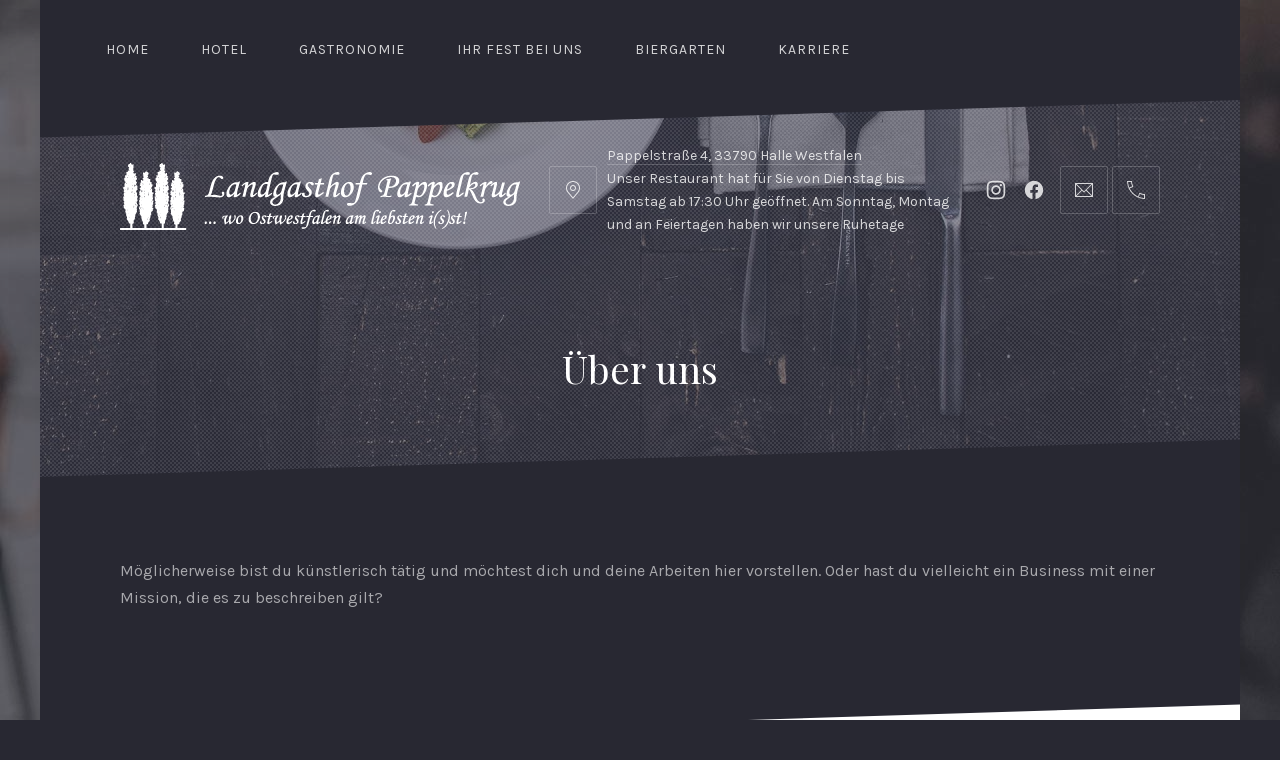

--- FILE ---
content_type: text/html; charset=UTF-8
request_url: https://landgasthof-pappelkrug.de/ueber-uns/
body_size: 14720
content:
<!DOCTYPE html>
<html id="top" lang="de">

<head>

    <meta charset="UTF-8">

    <meta name="viewport" content="width=device-width, initial-scale=1, minimum-scale=1">
    <meta http-equiv="x-ua-compatible" content="ie=edge">
    <meta name="theme-color" content="#282832">

    <link rel="pingback" href="https://landgasthof-pappelkrug.de/xmlrpc.php">

	<meta name='robots' content='index, follow, max-image-preview:large, max-snippet:-1, max-video-preview:-1' />

	<!-- This site is optimized with the Yoast SEO plugin v26.8 - https://yoast.com/product/yoast-seo-wordpress/ -->
	<title>Über uns - Landgasthof Pappelkrug</title>
	<link rel="canonical" href="https://landgasthof-pappelkrug.de/ueber-uns/" />
	<meta property="og:locale" content="de_DE" />
	<meta property="og:type" content="article" />
	<meta property="og:title" content="Über uns - Landgasthof Pappelkrug" />
	<meta property="og:description" content="Möglicherweise bist du künstlerisch tätig und möchtest dich und deine Arbeiten hier vorstellen. Oder hast du vielleicht ein Business mit einer Mission, die es zu beschreiben gilt?" />
	<meta property="og:url" content="https://landgasthof-pappelkrug.de/ueber-uns/" />
	<meta property="og:site_name" content="Landgasthof Pappelkrug" />
	<meta name="twitter:card" content="summary_large_image" />
	<script type="application/ld+json" class="yoast-schema-graph">{"@context":"https://schema.org","@graph":[{"@type":"WebPage","@id":"https://landgasthof-pappelkrug.de/ueber-uns/","url":"https://landgasthof-pappelkrug.de/ueber-uns/","name":"Über uns - Landgasthof Pappelkrug","isPartOf":{"@id":"https://landgasthof-pappelkrug.de/#website"},"datePublished":"2021-04-08T13:25:02+00:00","breadcrumb":{"@id":"https://landgasthof-pappelkrug.de/ueber-uns/#breadcrumb"},"inLanguage":"de","potentialAction":[{"@type":"ReadAction","target":["https://landgasthof-pappelkrug.de/ueber-uns/"]}]},{"@type":"BreadcrumbList","@id":"https://landgasthof-pappelkrug.de/ueber-uns/#breadcrumb","itemListElement":[{"@type":"ListItem","position":1,"name":"Startseite","item":"https://landgasthof-pappelkrug.de/"},{"@type":"ListItem","position":2,"name":"Über uns"}]},{"@type":"WebSite","@id":"https://landgasthof-pappelkrug.de/#website","url":"https://landgasthof-pappelkrug.de/","name":"Landgasthof Pappelkrug","description":"... wo Ostwestfalen am liebsten is(s)t!","publisher":{"@id":"https://landgasthof-pappelkrug.de/#organization"},"potentialAction":[{"@type":"SearchAction","target":{"@type":"EntryPoint","urlTemplate":"https://landgasthof-pappelkrug.de/?s={search_term_string}"},"query-input":{"@type":"PropertyValueSpecification","valueRequired":true,"valueName":"search_term_string"}}],"inLanguage":"de"},{"@type":"Organization","@id":"https://landgasthof-pappelkrug.de/#organization","name":"Landgasthof Pappelkrug","url":"https://landgasthof-pappelkrug.de/","logo":{"@type":"ImageObject","inLanguage":"de","@id":"https://landgasthof-pappelkrug.de/#/schema/logo/image/","url":"https://landgasthof-pappelkrug.de/wp-content/uploads/pappelkrug-logo-dark.png","contentUrl":"https://landgasthof-pappelkrug.de/wp-content/uploads/pappelkrug-logo-dark.png","width":400,"height":67,"caption":"Landgasthof Pappelkrug"},"image":{"@id":"https://landgasthof-pappelkrug.de/#/schema/logo/image/"}}]}</script>
	<!-- / Yoast SEO plugin. -->


<link rel='dns-prefetch' href='//fonts.googleapis.com' />
<link rel="alternate" type="application/rss+xml" title="Landgasthof Pappelkrug &raquo; Feed" href="https://landgasthof-pappelkrug.de/feed/" />
<link rel="alternate" type="application/rss+xml" title="Landgasthof Pappelkrug &raquo; Kommentar-Feed" href="https://landgasthof-pappelkrug.de/comments/feed/" />
<link rel="alternate" title="oEmbed (JSON)" type="application/json+oembed" href="https://landgasthof-pappelkrug.de/wp-json/oembed/1.0/embed?url=https%3A%2F%2Flandgasthof-pappelkrug.de%2Fueber-uns%2F" />
<link rel="alternate" title="oEmbed (XML)" type="text/xml+oembed" href="https://landgasthof-pappelkrug.de/wp-json/oembed/1.0/embed?url=https%3A%2F%2Flandgasthof-pappelkrug.de%2Fueber-uns%2F&#038;format=xml" />
<style id='wp-img-auto-sizes-contain-inline-css'>
img:is([sizes=auto i],[sizes^="auto," i]){contain-intrinsic-size:3000px 1500px}
/*# sourceURL=wp-img-auto-sizes-contain-inline-css */
</style>
<link rel='stylesheet' id='google-fonts-css' href='//fonts.googleapis.com/css?family=Playfair+Display%3A400%2C700%7CKarla%3A400%2C700&#038;display=swap&#038;ver=6.9' media='all' />
<style id='wp-emoji-styles-inline-css'>

	img.wp-smiley, img.emoji {
		display: inline !important;
		border: none !important;
		box-shadow: none !important;
		height: 1em !important;
		width: 1em !important;
		margin: 0 0.07em !important;
		vertical-align: -0.1em !important;
		background: none !important;
		padding: 0 !important;
	}
/*# sourceURL=wp-emoji-styles-inline-css */
</style>
<style id='wp-block-library-inline-css'>
:root{--wp-block-synced-color:#7a00df;--wp-block-synced-color--rgb:122,0,223;--wp-bound-block-color:var(--wp-block-synced-color);--wp-editor-canvas-background:#ddd;--wp-admin-theme-color:#007cba;--wp-admin-theme-color--rgb:0,124,186;--wp-admin-theme-color-darker-10:#006ba1;--wp-admin-theme-color-darker-10--rgb:0,107,160.5;--wp-admin-theme-color-darker-20:#005a87;--wp-admin-theme-color-darker-20--rgb:0,90,135;--wp-admin-border-width-focus:2px}@media (min-resolution:192dpi){:root{--wp-admin-border-width-focus:1.5px}}.wp-element-button{cursor:pointer}:root .has-very-light-gray-background-color{background-color:#eee}:root .has-very-dark-gray-background-color{background-color:#313131}:root .has-very-light-gray-color{color:#eee}:root .has-very-dark-gray-color{color:#313131}:root .has-vivid-green-cyan-to-vivid-cyan-blue-gradient-background{background:linear-gradient(135deg,#00d084,#0693e3)}:root .has-purple-crush-gradient-background{background:linear-gradient(135deg,#34e2e4,#4721fb 50%,#ab1dfe)}:root .has-hazy-dawn-gradient-background{background:linear-gradient(135deg,#faaca8,#dad0ec)}:root .has-subdued-olive-gradient-background{background:linear-gradient(135deg,#fafae1,#67a671)}:root .has-atomic-cream-gradient-background{background:linear-gradient(135deg,#fdd79a,#004a59)}:root .has-nightshade-gradient-background{background:linear-gradient(135deg,#330968,#31cdcf)}:root .has-midnight-gradient-background{background:linear-gradient(135deg,#020381,#2874fc)}:root{--wp--preset--font-size--normal:16px;--wp--preset--font-size--huge:42px}.has-regular-font-size{font-size:1em}.has-larger-font-size{font-size:2.625em}.has-normal-font-size{font-size:var(--wp--preset--font-size--normal)}.has-huge-font-size{font-size:var(--wp--preset--font-size--huge)}.has-text-align-center{text-align:center}.has-text-align-left{text-align:left}.has-text-align-right{text-align:right}.has-fit-text{white-space:nowrap!important}#end-resizable-editor-section{display:none}.aligncenter{clear:both}.items-justified-left{justify-content:flex-start}.items-justified-center{justify-content:center}.items-justified-right{justify-content:flex-end}.items-justified-space-between{justify-content:space-between}.screen-reader-text{border:0;clip-path:inset(50%);height:1px;margin:-1px;overflow:hidden;padding:0;position:absolute;width:1px;word-wrap:normal!important}.screen-reader-text:focus{background-color:#ddd;clip-path:none;color:#444;display:block;font-size:1em;height:auto;left:5px;line-height:normal;padding:15px 23px 14px;text-decoration:none;top:5px;width:auto;z-index:100000}html :where(.has-border-color){border-style:solid}html :where([style*=border-top-color]){border-top-style:solid}html :where([style*=border-right-color]){border-right-style:solid}html :where([style*=border-bottom-color]){border-bottom-style:solid}html :where([style*=border-left-color]){border-left-style:solid}html :where([style*=border-width]){border-style:solid}html :where([style*=border-top-width]){border-top-style:solid}html :where([style*=border-right-width]){border-right-style:solid}html :where([style*=border-bottom-width]){border-bottom-style:solid}html :where([style*=border-left-width]){border-left-style:solid}html :where(img[class*=wp-image-]){height:auto;max-width:100%}:where(figure){margin:0 0 1em}html :where(.is-position-sticky){--wp-admin--admin-bar--position-offset:var(--wp-admin--admin-bar--height,0px)}@media screen and (max-width:600px){html :where(.is-position-sticky){--wp-admin--admin-bar--position-offset:0px}}

/*# sourceURL=wp-block-library-inline-css */
</style><style id='global-styles-inline-css'>
:root{--wp--preset--aspect-ratio--square: 1;--wp--preset--aspect-ratio--4-3: 4/3;--wp--preset--aspect-ratio--3-4: 3/4;--wp--preset--aspect-ratio--3-2: 3/2;--wp--preset--aspect-ratio--2-3: 2/3;--wp--preset--aspect-ratio--16-9: 16/9;--wp--preset--aspect-ratio--9-16: 9/16;--wp--preset--color--black: #000000;--wp--preset--color--cyan-bluish-gray: #abb8c3;--wp--preset--color--white: #ffffff;--wp--preset--color--pale-pink: #f78da7;--wp--preset--color--vivid-red: #cf2e2e;--wp--preset--color--luminous-vivid-orange: #ff6900;--wp--preset--color--luminous-vivid-amber: #fcb900;--wp--preset--color--light-green-cyan: #7bdcb5;--wp--preset--color--vivid-green-cyan: #00d084;--wp--preset--color--pale-cyan-blue: #8ed1fc;--wp--preset--color--vivid-cyan-blue: #0693e3;--wp--preset--color--vivid-purple: #9b51e0;--wp--preset--color--cnt: #ffffff;--wp--preset--color--cnt-ac: #b4a08c;--wp--preset--color--cnt-bg: #282832;--wp--preset--gradient--vivid-cyan-blue-to-vivid-purple: linear-gradient(135deg,rgb(6,147,227) 0%,rgb(155,81,224) 100%);--wp--preset--gradient--light-green-cyan-to-vivid-green-cyan: linear-gradient(135deg,rgb(122,220,180) 0%,rgb(0,208,130) 100%);--wp--preset--gradient--luminous-vivid-amber-to-luminous-vivid-orange: linear-gradient(135deg,rgb(252,185,0) 0%,rgb(255,105,0) 100%);--wp--preset--gradient--luminous-vivid-orange-to-vivid-red: linear-gradient(135deg,rgb(255,105,0) 0%,rgb(207,46,46) 100%);--wp--preset--gradient--very-light-gray-to-cyan-bluish-gray: linear-gradient(135deg,rgb(238,238,238) 0%,rgb(169,184,195) 100%);--wp--preset--gradient--cool-to-warm-spectrum: linear-gradient(135deg,rgb(74,234,220) 0%,rgb(151,120,209) 20%,rgb(207,42,186) 40%,rgb(238,44,130) 60%,rgb(251,105,98) 80%,rgb(254,248,76) 100%);--wp--preset--gradient--blush-light-purple: linear-gradient(135deg,rgb(255,206,236) 0%,rgb(152,150,240) 100%);--wp--preset--gradient--blush-bordeaux: linear-gradient(135deg,rgb(254,205,165) 0%,rgb(254,45,45) 50%,rgb(107,0,62) 100%);--wp--preset--gradient--luminous-dusk: linear-gradient(135deg,rgb(255,203,112) 0%,rgb(199,81,192) 50%,rgb(65,88,208) 100%);--wp--preset--gradient--pale-ocean: linear-gradient(135deg,rgb(255,245,203) 0%,rgb(182,227,212) 50%,rgb(51,167,181) 100%);--wp--preset--gradient--electric-grass: linear-gradient(135deg,rgb(202,248,128) 0%,rgb(113,206,126) 100%);--wp--preset--gradient--midnight: linear-gradient(135deg,rgb(2,3,129) 0%,rgb(40,116,252) 100%);--wp--preset--font-size--small: 12px;--wp--preset--font-size--medium: 14px;--wp--preset--font-size--large: 18px;--wp--preset--font-size--x-large: 42px;--wp--preset--font-size--huge: 22px;--wp--preset--spacing--20: 0.44rem;--wp--preset--spacing--30: 0.67rem;--wp--preset--spacing--40: 1rem;--wp--preset--spacing--50: 1.5rem;--wp--preset--spacing--60: 2.25rem;--wp--preset--spacing--70: 3.38rem;--wp--preset--spacing--80: 5.06rem;--wp--preset--shadow--natural: 6px 6px 9px rgba(0, 0, 0, 0.2);--wp--preset--shadow--deep: 12px 12px 50px rgba(0, 0, 0, 0.4);--wp--preset--shadow--sharp: 6px 6px 0px rgba(0, 0, 0, 0.2);--wp--preset--shadow--outlined: 6px 6px 0px -3px rgb(255, 255, 255), 6px 6px rgb(0, 0, 0);--wp--preset--shadow--crisp: 6px 6px 0px rgb(0, 0, 0);}:where(.is-layout-flex){gap: 0.5em;}:where(.is-layout-grid){gap: 0.5em;}body .is-layout-flex{display: flex;}.is-layout-flex{flex-wrap: wrap;align-items: center;}.is-layout-flex > :is(*, div){margin: 0;}body .is-layout-grid{display: grid;}.is-layout-grid > :is(*, div){margin: 0;}:where(.wp-block-columns.is-layout-flex){gap: 2em;}:where(.wp-block-columns.is-layout-grid){gap: 2em;}:where(.wp-block-post-template.is-layout-flex){gap: 1.25em;}:where(.wp-block-post-template.is-layout-grid){gap: 1.25em;}.has-black-color{color: var(--wp--preset--color--black) !important;}.has-cyan-bluish-gray-color{color: var(--wp--preset--color--cyan-bluish-gray) !important;}.has-white-color{color: var(--wp--preset--color--white) !important;}.has-pale-pink-color{color: var(--wp--preset--color--pale-pink) !important;}.has-vivid-red-color{color: var(--wp--preset--color--vivid-red) !important;}.has-luminous-vivid-orange-color{color: var(--wp--preset--color--luminous-vivid-orange) !important;}.has-luminous-vivid-amber-color{color: var(--wp--preset--color--luminous-vivid-amber) !important;}.has-light-green-cyan-color{color: var(--wp--preset--color--light-green-cyan) !important;}.has-vivid-green-cyan-color{color: var(--wp--preset--color--vivid-green-cyan) !important;}.has-pale-cyan-blue-color{color: var(--wp--preset--color--pale-cyan-blue) !important;}.has-vivid-cyan-blue-color{color: var(--wp--preset--color--vivid-cyan-blue) !important;}.has-vivid-purple-color{color: var(--wp--preset--color--vivid-purple) !important;}.has-black-background-color{background-color: var(--wp--preset--color--black) !important;}.has-cyan-bluish-gray-background-color{background-color: var(--wp--preset--color--cyan-bluish-gray) !important;}.has-white-background-color{background-color: var(--wp--preset--color--white) !important;}.has-pale-pink-background-color{background-color: var(--wp--preset--color--pale-pink) !important;}.has-vivid-red-background-color{background-color: var(--wp--preset--color--vivid-red) !important;}.has-luminous-vivid-orange-background-color{background-color: var(--wp--preset--color--luminous-vivid-orange) !important;}.has-luminous-vivid-amber-background-color{background-color: var(--wp--preset--color--luminous-vivid-amber) !important;}.has-light-green-cyan-background-color{background-color: var(--wp--preset--color--light-green-cyan) !important;}.has-vivid-green-cyan-background-color{background-color: var(--wp--preset--color--vivid-green-cyan) !important;}.has-pale-cyan-blue-background-color{background-color: var(--wp--preset--color--pale-cyan-blue) !important;}.has-vivid-cyan-blue-background-color{background-color: var(--wp--preset--color--vivid-cyan-blue) !important;}.has-vivid-purple-background-color{background-color: var(--wp--preset--color--vivid-purple) !important;}.has-black-border-color{border-color: var(--wp--preset--color--black) !important;}.has-cyan-bluish-gray-border-color{border-color: var(--wp--preset--color--cyan-bluish-gray) !important;}.has-white-border-color{border-color: var(--wp--preset--color--white) !important;}.has-pale-pink-border-color{border-color: var(--wp--preset--color--pale-pink) !important;}.has-vivid-red-border-color{border-color: var(--wp--preset--color--vivid-red) !important;}.has-luminous-vivid-orange-border-color{border-color: var(--wp--preset--color--luminous-vivid-orange) !important;}.has-luminous-vivid-amber-border-color{border-color: var(--wp--preset--color--luminous-vivid-amber) !important;}.has-light-green-cyan-border-color{border-color: var(--wp--preset--color--light-green-cyan) !important;}.has-vivid-green-cyan-border-color{border-color: var(--wp--preset--color--vivid-green-cyan) !important;}.has-pale-cyan-blue-border-color{border-color: var(--wp--preset--color--pale-cyan-blue) !important;}.has-vivid-cyan-blue-border-color{border-color: var(--wp--preset--color--vivid-cyan-blue) !important;}.has-vivid-purple-border-color{border-color: var(--wp--preset--color--vivid-purple) !important;}.has-vivid-cyan-blue-to-vivid-purple-gradient-background{background: var(--wp--preset--gradient--vivid-cyan-blue-to-vivid-purple) !important;}.has-light-green-cyan-to-vivid-green-cyan-gradient-background{background: var(--wp--preset--gradient--light-green-cyan-to-vivid-green-cyan) !important;}.has-luminous-vivid-amber-to-luminous-vivid-orange-gradient-background{background: var(--wp--preset--gradient--luminous-vivid-amber-to-luminous-vivid-orange) !important;}.has-luminous-vivid-orange-to-vivid-red-gradient-background{background: var(--wp--preset--gradient--luminous-vivid-orange-to-vivid-red) !important;}.has-very-light-gray-to-cyan-bluish-gray-gradient-background{background: var(--wp--preset--gradient--very-light-gray-to-cyan-bluish-gray) !important;}.has-cool-to-warm-spectrum-gradient-background{background: var(--wp--preset--gradient--cool-to-warm-spectrum) !important;}.has-blush-light-purple-gradient-background{background: var(--wp--preset--gradient--blush-light-purple) !important;}.has-blush-bordeaux-gradient-background{background: var(--wp--preset--gradient--blush-bordeaux) !important;}.has-luminous-dusk-gradient-background{background: var(--wp--preset--gradient--luminous-dusk) !important;}.has-pale-ocean-gradient-background{background: var(--wp--preset--gradient--pale-ocean) !important;}.has-electric-grass-gradient-background{background: var(--wp--preset--gradient--electric-grass) !important;}.has-midnight-gradient-background{background: var(--wp--preset--gradient--midnight) !important;}.has-small-font-size{font-size: var(--wp--preset--font-size--small) !important;}.has-medium-font-size{font-size: var(--wp--preset--font-size--medium) !important;}.has-large-font-size{font-size: var(--wp--preset--font-size--large) !important;}.has-x-large-font-size{font-size: var(--wp--preset--font-size--x-large) !important;}
/*# sourceURL=global-styles-inline-css */
</style>

<style id='classic-theme-styles-inline-css'>
/*! This file is auto-generated */
.wp-block-button__link{color:#fff;background-color:#32373c;border-radius:9999px;box-shadow:none;text-decoration:none;padding:calc(.667em + 2px) calc(1.333em + 2px);font-size:1.125em}.wp-block-file__button{background:#32373c;color:#fff;text-decoration:none}
/*# sourceURL=/wp-includes/css/classic-themes.min.css */
</style>
<link rel='stylesheet' id='contact-form-7-css' href='https://landgasthof-pappelkrug.de/wp-content/plugins/contact-form-7/includes/css/styles.css?ver=6.1.4' media='all' />
<link rel='stylesheet' id='ginger-css' href='https://landgasthof-pappelkrug.de/wp-content/uploads/ginger--child/ginger.css?ver=1644938163' media='all' />
<link rel='stylesheet' id='ginger-child-css' href='https://landgasthof-pappelkrug.de/wp-content/themes/ginger-child/style.css?ver=6.9' media='all' />
<link rel='stylesheet' id='wp-block-paragraph-css' href='https://landgasthof-pappelkrug.de/wp-includes/blocks/paragraph/style.min.css?ver=6.9' media='all' />
<script src="https://landgasthof-pappelkrug.de/wp-includes/js/jquery/jquery.min.js?ver=3.7.1" id="jquery-core-js"></script>
<script src="https://landgasthof-pappelkrug.de/wp-includes/js/jquery/jquery-migrate.min.js?ver=3.4.1" id="jquery-migrate-js"></script>
<link rel="https://api.w.org/" href="https://landgasthof-pappelkrug.de/wp-json/" /><link rel="alternate" title="JSON" type="application/json" href="https://landgasthof-pappelkrug.de/wp-json/wp/v2/pages/7" /><link rel="EditURI" type="application/rsd+xml" title="RSD" href="https://landgasthof-pappelkrug.de/xmlrpc.php?rsd" />
<meta name="generator" content="WordPress 6.9" />
<link rel='shortlink' href='https://landgasthof-pappelkrug.de/?p=7' />
<style>.recentcomments a{display:inline !important;padding:0 !important;margin:0 !important;}</style><style id="custom-background-css">
body.custom-background { background-image: url("https://landgasthof-pappelkrug.de/wp-content/uploads/ginger-restaurant-57-2.jpg"); background-position: center center; background-size: cover; background-repeat: no-repeat; background-attachment: fixed; }
</style>
	<link rel="icon" href="https://landgasthof-pappelkrug.de/wp-content/uploads/cropped-favicon-32x32.png" sizes="32x32" />
<link rel="icon" href="https://landgasthof-pappelkrug.de/wp-content/uploads/cropped-favicon-192x192.png" sizes="192x192" />
<link rel="apple-touch-icon" href="https://landgasthof-pappelkrug.de/wp-content/uploads/cropped-favicon-180x180.png" />
<meta name="msapplication-TileImage" content="https://landgasthof-pappelkrug.de/wp-content/uploads/cropped-favicon-270x270.png" />
		<style id="wp-custom-css">
			.fy-logo-image > a > img {
width:400px;
}
.fy-logo-image > a {
	width: 400px !important;
}

.fy-navigation-list > li a {
	padding: 0 25px
}
.fy-footer .fy-footer-logo img {
    max-width: 300px;
    height: auto;
}
.fy-page-content {
   padding-bottom: 10px;
}
.single-event .fy-divider {
    display: none;
}
.fy-post-single .fy-post-footer {
    display: none;
}
.fy-post-category .fy-post-meta {
    display: none;
}

@media (min-width: 1024px) and (max-width: 1279px) {
.fy-navigation-list > li a {
	padding:0 11px !important;
}
}

/*Anpassung ToGo Seite*/

.togokarte .wc-block-grid__product {
   text-align: left;
   border-bottom:1px solid rgba(221,221,221,0.2);
	padding-bottom:20px;
}

.togokarte .wc-block-grid__product-image {
	display:none;
}
.togokarte .wc-block-grid__product-title {
    font-family: Playfair Display, serif;
    font-weight: 400;
    text-transform: none;
	text-decoration:underline;
    letter-spacing: 0px;
    line-height: 1.5;
    word-wrap: break-word;
	color:rgba(255,255,255,0.9);
	font-size:1.3em;
}		</style>
		
</head>

<body class="wp-singular page-template-default page page-id-7 custom-background wp-embed-responsive wp-theme-ginger wp-child-theme-ginger-child chrome layout-boxed custom-background-image border-pattern-askew-large header-align-left header-full header-background-transparent reveal-disabled navigation-top navigation-align-left navigation-width-full navigation-background-solid heading-medium slideshow-caption-transparent loading-disabled shop-breadcrumbs-enabled shop-add-to-cart-enabled">


<ul id="skip-links" class="fy-skip-links">
    <li><a href="#navigation">Skip to Navigation</a></li>
    <li><a href="#content">Skip to Content</a></li>
    <li><a href="#footer">Skip to Footer</a></li>
</ul>

<div class="fy-container js-sticky-container">

    <div class="fy-canvas">

		    <div class="fy-header-navigation-container js-navigation-container">
	
<div id="navigation" class="fy-navigation-container fy-navigation-top js-sticky js-autohide js-navigation">
	    <div class="fy-border fy-border-askew-large">
		<svg class="border" width="2560" height="80" version="1.1" xmlns="http://www.w3.org/2000/svg" viewBox="0 0 2560 80" aria-hidden="true">
	<polygon class="shape" points="0,80 2560,80 2560,0"></polygon>
</svg>
    </div>

	        <nav class="fy-navigation">
			<ul id="navigation_primary" class="fy-navigation-list"><li id="menu-item-71" class="menu-item menu-item-type-post_type menu-item-object-page menu-item-home menu-item-71"><a href="https://landgasthof-pappelkrug.de/">Home</a></li>
<li id="menu-item-1749" class="menu-item menu-item-type-post_type menu-item-object-page menu-item-1749"><a href="https://landgasthof-pappelkrug.de/hotel/">Hotel</a></li>
<li id="menu-item-2096" class="menu-item menu-item-type-custom menu-item-object-custom menu-item-has-children menu-item-2096"><a href="#">Gastronomie</a>
<ul class="sub-menu">
	<li id="menu-item-1769" class="menu-item menu-item-type-post_type menu-item-object-page menu-item-1769"><a href="https://landgasthof-pappelkrug.de/startseite/restaurant/">Restaurant</a></li>
</ul>
</li>
<li id="menu-item-2183" class="menu-item menu-item-type-custom menu-item-object-custom menu-item-has-children menu-item-2183"><a href="#">Ihr Fest bei uns</a>
<ul class="sub-menu">
	<li id="menu-item-1792" class="menu-item menu-item-type-post_type menu-item-object-page menu-item-1792"><a href="https://landgasthof-pappelkrug.de/ihr-fest-bei-uns/feiern/">Feiern</a></li>
	<li id="menu-item-1791" class="menu-item menu-item-type-post_type menu-item-object-page menu-item-1791"><a href="https://landgasthof-pappelkrug.de/ihr-fest-bei-uns/hochzeiten/">Hochzeiten</a></li>
	<li id="menu-item-1790" class="menu-item menu-item-type-post_type menu-item-object-page menu-item-1790"><a href="https://landgasthof-pappelkrug.de/ihr-fest-bei-uns/firmenevents/">Firmenevents</a></li>
	<li id="menu-item-1789" class="menu-item menu-item-type-post_type menu-item-object-page menu-item-1789"><a href="https://landgasthof-pappelkrug.de/ihr-fest-bei-uns/weihnachtsfeiern/">Weihnachtsfeiern</a></li>
</ul>
</li>
<li id="menu-item-2076" class="menu-item menu-item-type-post_type menu-item-object-page menu-item-2076"><a href="https://landgasthof-pappelkrug.de/biergarten/">Biergarten</a></li>
<li id="menu-item-1765" class="menu-item menu-item-type-post_type menu-item-object-page menu-item-1765"><a href="https://landgasthof-pappelkrug.de/jobs/">Karriere</a></li>
</ul>        </nav>
	
    <button class="fy-navigation-close js-navigation-close">
		<svg class="icon" width="24" height="24" viewBox="0 0 24 24" xmlns="http://www.w3.org/2000/svg" role="img" focusable="false">
	<polygon class="shape" points="20.4,4.4 19.6,3.6 12,11.3 4.4,3.6 3.6,4.4 11.3,12 3.6,19.6 4.4,20.4 12,12.7 19.6,20.4 20.4,19.6 12.7,12"></polygon>
</svg>        <span class="screen-reader-text">Navigation</span>
    </button>

</div>
    <header class="fy-header fy-header-left">
		
        <div class="fy-centerer">

            <div class="fy-flex-container fy-flex-container-center fy-flex-gutter-xsmall">
                <div class="fy-position-relative fy-flex-column-auto fy-flex-column-tablet-100 fy-flex-order-tablet-1">

                    <div class="fy-flex-container fy-flex-container-center fy-flex-gutter-xsmall">

                        <div class="fy-flex-column-auto">
							        <p class="fy-logo fy-logo-image">
			
    <a href="https://landgasthof-pappelkrug.de/"
       style="width: 200px; height: 33.5px;" rel="home">
        <img src="https://landgasthof-pappelkrug.de/wp-content/uploads/pappelkrug-logo.png"
             width="200"
             height="33.5"
             alt="Landgasthof Pappelkrug">
    </a>

        </p>
	                        </div>

                        <div class="fy-header-bar-column fy-flex-column">

                            <div class="fy-header-bar">
                                <div class="fy-flex-container fy-flex-container-center fy-flex-gutter-xsmall">
                                    <div class="fy-flex-column-auto">
										<button class="fy-navigation-trigger js-navigation-trigger">
	<svg class="icon" xmlns="http://www.w3.org/2000/svg" width="24" height="24" viewBox="0 0 24 24" role="img" focusable="false">
	<path class="shape" d="M3,19h18v-1H3V19z M3,6v1h18V6H3z M3,13h18v-1H3V13z"></path>
</svg>    <span class="screen-reader-text">Navigation</span>
</button>
                                    </div>
									                                </div>
                            </div>

                        </div>

                    </div>

                </div>
                <div class="fy-tablet-hide fy-phone-hide fy-flex-column-auto fy-flex-column-tablet-50 fy-flex-column-phone-100 fy-flex-order-tablet-2 fy-align-right">

					
    <div class="fy-directions">

        <div class="fy-flex-container fy-flex-container-center fy-flex-gutter-0">
            <div class="fy-flex-column fy-flex-column-phone-100">
				                        <a class="fy-icon fy-icon-place"
                           href="https://goo.gl/maps/mmjSh45F7guokdcf8"
                           target="_blank" rel="noopener" tabindex="-1">
							<svg class="icon" fill="#212335" width="24" height="24" viewBox="0 0 24 24" xmlns="http://www.w3.org/2000/svg" role="img" aria-label="Location">
	<path class="shape" d="M12,3c-3.9,0-7,3.1-7,7c0,1.5,0.5,3,1.3,4.1L12,21l5.7-6.9C18.5,13,19,11.5,19,10C19,6.1,15.9,3,12,3z
			 M16.9,13.5L12,19.4l-4.9-5.9C6.4,12.5,6,11.3,6,10c0-3.3,2.7-6,6-6s6,2.7,6,6C18,11.3,17.6,12.5,16.9,13.5z M12,7
			c-1.7,0-3,1.3-3,3s1.3,3,3,3s3-1.3,3-3S13.7,7,12,7z M12,12c-1.1,0-2-0.9-2-2s0.9-2,2-2s2,0.9,2,2S13.1,12,12,12z"></path>
    <title>Location</title>
</svg>                            <span class="screen-reader-text">Pappelstraße 4, 33790 Halle Westfalen</span>
                        </a>
					            </div>
            <div class="fy-flex-column-auto">

				                    <div class="fy-address">
						                            <a href="https://goo.gl/maps/mmjSh45F7guokdcf8" target="_blank" rel="noopener">
								Pappelstraße 4, 33790 Halle Westfalen                            </a>
						                    </div>
				                    <div class="fy-hours">
						Unser Restaurant hat für Sie von Dienstag bis Samstag ab 17:30 Uhr geöffnet. Am Sonntag, Montag und an Feiertagen haben wir unsere Ruhetage                    </div>
				
            </div>
        </div>

    </div>

	
                </div>
                <div class="fy-tablet-hide fy-phone-hide fy-flex-column fy-flex-column-tablet-50 fy-flex-column-phone-100 fy-flex-order-tablet-3 fy-align-right">

                    <div class="fy-flex-container fy-flex-container-top fy-flex-gutter-xsmall">
                        <div class="fy-flex-column-auto">
							    <nav class="fy-socials cs-socials">
		            <ul>
				                        <li class="fy-social-instagram">
                            <a href="https://www.instagram.com/pappelkrug/"
                               title="Instagram"
                               target="_blank"
                               rel="noopener">
								                                    <div class="fy-icon">
										<svg class="icon instagram" width="24" height="24" xmlns="http://www.w3.org/2000/svg" viewBox="0 0 24 24" role="img" aria-label="Instagram">
    <path d="M22.934,7.465c-0.053-1.171-0.239-1.971-0.512-2.67c-0.281-0.724-0.656-1.337-1.268-1.948
			c-0.612-0.612-1.226-0.988-1.949-1.27c-0.699-0.271-1.499-0.457-2.67-0.511C15.362,1.013,14.987,1,12,1S8.638,1.013,7.465,1.066
			C6.294,1.12,5.494,1.306,4.794,1.577c-0.723,0.281-1.336,0.657-1.948,1.27C2.235,3.458,1.858,4.071,1.578,4.795
			C1.306,5.494,1.12,6.294,1.066,7.465C1.013,8.638,1,9.013,1,12s0.013,3.362,0.066,4.535c0.053,1.171,0.239,1.971,0.511,2.67
			c0.281,0.724,0.657,1.337,1.269,1.948c0.612,0.612,1.225,0.988,1.948,1.27c0.7,0.271,1.5,0.457,2.67,0.511
			C8.638,22.987,9.013,23,12,23s3.362-0.013,4.535-0.066c1.171-0.054,1.971-0.239,2.67-0.511c0.724-0.281,1.337-0.657,1.949-1.27
			c0.611-0.611,0.986-1.225,1.268-1.948c0.272-0.699,0.459-1.499,0.512-2.67C22.987,15.362,23,14.987,23,12
			S22.987,8.638,22.934,7.465z M20.954,16.445c-0.049,1.072-0.228,1.655-0.379,2.043c-0.2,0.513-0.438,0.879-0.823,1.265
			c-0.385,0.385-0.751,0.623-1.265,0.822c-0.388,0.151-0.97,0.33-2.042,0.379c-1.16,0.053-1.508,0.064-4.445,0.064
			s-3.285-0.012-4.445-0.064c-1.072-0.049-1.655-0.228-2.042-0.379c-0.513-0.199-0.879-0.438-1.265-0.822
			c-0.385-0.385-0.624-0.752-0.823-1.265c-0.151-0.388-0.33-0.971-0.379-2.043C2.993,15.285,2.982,14.938,2.982,12
			c0-2.937,0.011-3.285,0.064-4.444C3.095,6.482,3.274,5.9,3.425,5.513c0.199-0.514,0.438-0.88,0.823-1.265s0.751-0.624,1.265-0.823
			c0.388-0.15,0.97-0.33,2.042-0.379C8.715,2.993,9.063,2.982,12,2.982c2.938,0,3.285,0.011,4.445,0.063
			c1.072,0.049,1.654,0.229,2.042,0.379c0.514,0.199,0.88,0.438,1.265,0.823s0.623,0.751,0.823,1.265
			c0.15,0.388,0.33,0.97,0.379,2.043c0.053,1.159,0.063,1.508,0.063,4.444C21.018,14.938,21.007,15.285,20.954,16.445z
			 M17.871,4.809c-0.729,0-1.319,0.591-1.319,1.319c0,0.729,0.591,1.32,1.319,1.32c0.729,0,1.32-0.591,1.32-1.32
			C19.191,5.399,18.602,4.809,17.871,4.809z M12,6.352C8.88,6.352,6.352,8.88,6.352,12S8.88,17.648,12,17.648
			c3.119,0,5.648-2.528,5.648-5.648S15.119,6.352,12,6.352z M12,15.667c-2.025,0-3.667-1.642-3.667-3.667S9.975,8.333,12,8.333
			c2.025,0,3.666,1.642,3.666,3.667S14.025,15.667,12,15.667z"></path>
</svg>                                    </div>
								                                <span class="screen-reader-text">Neues Fenster</span>
                            </a>
                        </li>
					                        <li class="fy-social-facebook">
                            <a href="https://de-de.facebook.com/Pappelkrug/"
                               title="Facebook"
                               target="_blank"
                               rel="noopener">
								                                    <div class="fy-icon">
										<svg class="icon facebook" width="24" height="24" xmlns="http://www.w3.org/2000/svg" viewBox="0 0 24 24" role="img" aria-label="Facebook">
    <path d="M12,1.002c-6.076,0-11,4.954-11,11.065c0,5.525,4.027,10.105,9.289,10.932v-7.734H7.478v-3.197h2.812l0.001-2.438
			c0-2.772,1.634-4.311,4.146-4.311c1.204,0,2.452,0.232,2.452,0.232v2.705h-1.377c-1.366,0-1.803,0.86-1.803,1.736l0.002,2.075
			h3.056l-0.489,3.197h-2.566v7.734C18.974,22.173,23,17.593,23,12.067C23,5.956,18.075,1.002,12,1.002z"></path>
</svg>                                    </div>
								                                <span class="screen-reader-text">Neues Fenster</span>
                            </a>
                        </li>
					            </ul>
		    </nav>
	    <div class="fy-socials fy-socials-contacts">
        <ul>
			                <li class="fy-email">
                    <a href="mailto:rezeption@landgasthof-pappelkrug.de"
                       title="rezeption@landgasthof-pappelkrug.de">
                        <div class="fy-icon">
							<svg class="icon" fill="#1E1E2A" width="24" height="24" version="1.1" xmlns="http://www.w3.org/2000/svg" viewBox="0 0 24 24" role="img" aria-label="Email">
	<path class="shape" d="M3,5v14h18V5H3z M19.3,6L12,13.3L4.7,6H19.3z M4,6.7L9.3,12L4,17.3V6.7z M4.7,18l5.3-5.3l2,2l2-2l5.3,5.3H4.7
			z M20,17.3L14.7,12L20,6.7V17.3z"></path>
    <title>Email</title>
</svg>
                            <span class="screen-reader-text">rezeption@landgasthof-pappelkrug.de</span>
                        </div>
                    </a>
                </li>
			                <li class="fy-phone">
                    <a href="tel:+49(0)5201-7479"
                       title="+49 (0)5201-7479">
                        <div class="fy-icon">
							<svg class="icon" fill="#212335" width="24" height="24" viewBox="0 0 24 24" xmlns="http://www.w3.org/2000/svg" role="img" aria-label="Phone">
	<path class="shape" d="M15.4,14.7c0,0-1.3,3.8-1.3,3.8l0,0c-3.6-1.6-6.6-4.5-8.3-8c0,0,3.6-1.7,3.6-1.7C8.5,7,8,5.1,8,3H3l0.1,1
			c0.5,9.1,7.8,16.4,16.9,17l1,0v-5C19,16,17.1,15.5,15.4,14.7z M4.1,4h3c0.1,1.5,0.5,3,1,4.3L5.3,9.6C4.6,7.8,4.2,6,4.1,4z M20,20
			c-1.8-0.1-3.6-0.5-5.2-1.1l1-2.9c1.3,0.5,2.7,0.9,4.2,1V20z"></path>
    <title>Phone</title>
</svg>                            <span class="screen-reader-text">+49 (0)5201-7479</span>
                        </div>
                    </a>
                </li>
			        </ul>
    </div>
                        </div>
                        <div class="fy-flex-column fy-desktop-hide fy-tablet-show">
							<button class="fy-navigation-trigger js-navigation-trigger">
	<svg class="icon" xmlns="http://www.w3.org/2000/svg" width="24" height="24" viewBox="0 0 24 24" role="img" focusable="false">
	<path class="shape" d="M3,19h18v-1H3V19z M3,6v1h18V6H3z M3,13h18v-1H3V13z"></path>
</svg>    <span class="screen-reader-text">Navigation</span>
</button>
                        </div>
						                    </div>
                </div>

            </div>

        </div>

		    </header>

    </div>

    <header class="fy-heading js-video-container">
		
<div class="fy-background">

	            <div class="fy-background-image fy-background-image-header js-lazy"
                 data-src="https://landgasthof-pappelkrug.de/wp-content/uploads/ginger-bistro-22-2.jpg"></div>
		<div class="fy-pattern fy-pattern-chessboard-04"></div>

</div>

        <div class="fy-heading-container">
            <div class="fy-centerer-75 fy-position-relative">

				                    <h1>Über uns</h1>
				
            </div>
        </div>

    </header>


<div class="fy-wrap">
	    <div class="fy-border fy-border-askew-large">
		<svg class="border" width="2560" height="80" version="1.1" xmlns="http://www.w3.org/2000/svg" viewBox="0 0 2560 80" aria-hidden="true">
	<polygon class="shape" points="0,80 2560,80 2560,0"></polygon>
</svg>
    </div>

    <div class="fy-centerer">

        <div class="fy-flex-container fy-flex-gutter-xlarge">

            <main class="fy-main fy-flex-column-auto fy-sidebar-inactive">
                <div id="content" class="fy-anchor"></div>

				    <div class="fy-page-content fy-content js-images">
		
<p>Möglicherweise bist du künstlerisch tätig und möchtest dich und deine Arbeiten hier vorstellen. Oder hast du vielleicht ein Business mit einer Mission, die es zu beschreiben gilt?</p>
    </div>
	
            </main>

			
        </div>

    </div>


</div>
</div>
<footer id="footer" class="fy-footer">

	        <div class="fy-footer-widget-area">
			    <div class="fy-border fy-border-askew-large">
		<svg class="border" width="2560" height="80" version="1.1" xmlns="http://www.w3.org/2000/svg" viewBox="0 0 2560 80" aria-hidden="true">
	<polygon class="shape" points="0,80 2560,80 2560,0"></polygon>
</svg>
    </div>

            <div class="fy-centerer">

                <div class="fy-flex-container fy-flex-gutter-large">
					<div class="fy-widget-column fy-flex-column-33 fy-flex-column-tablet-50 fy-flex-column-phone-100"><div id="text-3" class="fy-widget widget widget_text"><h3 class="fy-widget-title"><span>Hier finden Sie uns</span></h3>			<div class="textwidget"><p><strong>Adresse</strong><br />
Landgasthof Pappelkrug<br />
Pappelstraße 4</p>
<p><strong>Öffnungszeiten</strong><br />
Unsere Öffnungszeiten sind Dienstag bis Samstag ab 17:30 Uhr. Montag, Sonntag und an Feiertagen haben wir geschlossen</p>
</div>
		</div></div><div class="fy-widget-column fy-flex-column-33 fy-flex-column-tablet-50 fy-flex-column-phone-100"><div id="nav_menu-3" class="fy-widget widget widget_nav_menu"><h3 class="fy-widget-title"><span>Ihr Fest bei uns</span></h3><nav class="menu-ihr-fest-bei-uns-container" aria-label="Ihr Fest bei uns"><ul id="menu-ihr-fest-bei-uns" class="menu"><li id="menu-item-1838" class="menu-item menu-item-type-post_type menu-item-object-page menu-item-1838"><a href="https://landgasthof-pappelkrug.de/ihr-fest-bei-uns/feiern/">Feiern</a></li>
<li id="menu-item-1837" class="menu-item menu-item-type-post_type menu-item-object-page menu-item-1837"><a href="https://landgasthof-pappelkrug.de/ihr-fest-bei-uns/hochzeiten/">Hochzeiten</a></li>
<li id="menu-item-1836" class="menu-item menu-item-type-post_type menu-item-object-page menu-item-1836"><a href="https://landgasthof-pappelkrug.de/ihr-fest-bei-uns/firmenevents/">Firmenevents</a></li>
<li id="menu-item-1835" class="menu-item menu-item-type-post_type menu-item-object-page menu-item-1835"><a href="https://landgasthof-pappelkrug.de/ihr-fest-bei-uns/weihnachtsfeiern/">Weihnachtsfeiern</a></li>
</ul></nav></div></div><div class="fy-widget-column fy-flex-column-33 fy-flex-column-tablet-50 fy-flex-column-phone-100"><div id="nav_menu-5" class="fy-widget widget widget_nav_menu"><h3 class="fy-widget-title"><span>Gastronomie</span></h3><nav class="menu-gastronomie-container" aria-label="Gastronomie"><ul id="menu-gastronomie" class="menu"><li id="menu-item-1841" class="menu-item menu-item-type-post_type menu-item-object-page menu-item-1841"><a href="https://landgasthof-pappelkrug.de/startseite/restaurant/">Restaurant</a></li>
</ul></nav></div></div>                </div>

            </div>
        </div>
	
    <div class="fy-footer-copyright-area">
		    <div class="fy-border fy-border-askew-large">
		<svg class="border" width="2560" height="80" version="1.1" xmlns="http://www.w3.org/2000/svg" viewBox="0 0 2560 80" aria-hidden="true">
	<polygon class="shape" points="0,80 2560,80 2560,0"></polygon>
</svg>
    </div>

        <div class="fy-centerer">

            <div class="fy-flex-container fy-flex-container-top">

                <div class="fy-footer-directions fy-flex-column-auto fy-flex-column-phone-100 fy-flex-order-tablet-2">
					
    <div class="fy-directions">

        <div class="fy-flex-container fy-flex-container-center fy-flex-gutter-0">
            <div class="fy-flex-column fy-flex-column-phone-100">
				                        <a class="fy-icon fy-icon-place"
                           href="https://goo.gl/maps/mmjSh45F7guokdcf8"
                           target="_blank" rel="noopener" tabindex="-1">
							<svg class="icon" fill="#212335" width="24" height="24" viewBox="0 0 24 24" xmlns="http://www.w3.org/2000/svg" role="img" aria-label="Location">
	<path class="shape" d="M12,3c-3.9,0-7,3.1-7,7c0,1.5,0.5,3,1.3,4.1L12,21l5.7-6.9C18.5,13,19,11.5,19,10C19,6.1,15.9,3,12,3z
			 M16.9,13.5L12,19.4l-4.9-5.9C6.4,12.5,6,11.3,6,10c0-3.3,2.7-6,6-6s6,2.7,6,6C18,11.3,17.6,12.5,16.9,13.5z M12,7
			c-1.7,0-3,1.3-3,3s1.3,3,3,3s3-1.3,3-3S13.7,7,12,7z M12,12c-1.1,0-2-0.9-2-2s0.9-2,2-2s2,0.9,2,2S13.1,12,12,12z"></path>
    <title>Location</title>
</svg>                            <span class="screen-reader-text">Pappelstraße 4, 33790 Halle Westfalen</span>
                        </a>
					            </div>
            <div class="fy-flex-column-auto">

				                    <div class="fy-address">
						                            <a href="https://goo.gl/maps/mmjSh45F7guokdcf8" target="_blank" rel="noopener">
								Pappelstraße 4, 33790 Halle Westfalen                            </a>
						                    </div>
				                    <div class="fy-hours">
						Unser Restaurant hat für Sie von Dienstag bis Samstag ab 17:30 Uhr geöffnet. Am Sonntag, Montag und an Feiertagen haben wir unsere Ruhetage                    </div>
				
            </div>
        </div>

    </div>

	                </div>

				                    <div class="fy-footer-logo fy-flex-column-auto fy-flex-column-tablet-100 fy-flex-column-phone-100 fy-flex-order-tablet-1">
                        <a href="#top">
							                            <img src="https://landgasthof-pappelkrug.de/wp-content/uploads/pappelkrug-logo-dark.png"
                                 width="400"
                                 height="67"
                                 alt="Landgasthof Pappelkrug">
                        </a>
                    </div>
				
                <div class="fy-footer-socials fy-flex-column-auto fy-flex-column-phone-100 fy-flex-order-tablet-2">
					    <nav class="fy-socials cs-socials">
		            <ul>
				                        <li class="fy-social-instagram">
                            <a href="https://www.instagram.com/pappelkrug/"
                               title="Instagram"
                               target="_blank"
                               rel="noopener">
								                                    <div class="fy-icon">
										<svg class="icon instagram" width="24" height="24" xmlns="http://www.w3.org/2000/svg" viewBox="0 0 24 24" role="img" aria-label="Instagram">
    <path d="M22.934,7.465c-0.053-1.171-0.239-1.971-0.512-2.67c-0.281-0.724-0.656-1.337-1.268-1.948
			c-0.612-0.612-1.226-0.988-1.949-1.27c-0.699-0.271-1.499-0.457-2.67-0.511C15.362,1.013,14.987,1,12,1S8.638,1.013,7.465,1.066
			C6.294,1.12,5.494,1.306,4.794,1.577c-0.723,0.281-1.336,0.657-1.948,1.27C2.235,3.458,1.858,4.071,1.578,4.795
			C1.306,5.494,1.12,6.294,1.066,7.465C1.013,8.638,1,9.013,1,12s0.013,3.362,0.066,4.535c0.053,1.171,0.239,1.971,0.511,2.67
			c0.281,0.724,0.657,1.337,1.269,1.948c0.612,0.612,1.225,0.988,1.948,1.27c0.7,0.271,1.5,0.457,2.67,0.511
			C8.638,22.987,9.013,23,12,23s3.362-0.013,4.535-0.066c1.171-0.054,1.971-0.239,2.67-0.511c0.724-0.281,1.337-0.657,1.949-1.27
			c0.611-0.611,0.986-1.225,1.268-1.948c0.272-0.699,0.459-1.499,0.512-2.67C22.987,15.362,23,14.987,23,12
			S22.987,8.638,22.934,7.465z M20.954,16.445c-0.049,1.072-0.228,1.655-0.379,2.043c-0.2,0.513-0.438,0.879-0.823,1.265
			c-0.385,0.385-0.751,0.623-1.265,0.822c-0.388,0.151-0.97,0.33-2.042,0.379c-1.16,0.053-1.508,0.064-4.445,0.064
			s-3.285-0.012-4.445-0.064c-1.072-0.049-1.655-0.228-2.042-0.379c-0.513-0.199-0.879-0.438-1.265-0.822
			c-0.385-0.385-0.624-0.752-0.823-1.265c-0.151-0.388-0.33-0.971-0.379-2.043C2.993,15.285,2.982,14.938,2.982,12
			c0-2.937,0.011-3.285,0.064-4.444C3.095,6.482,3.274,5.9,3.425,5.513c0.199-0.514,0.438-0.88,0.823-1.265s0.751-0.624,1.265-0.823
			c0.388-0.15,0.97-0.33,2.042-0.379C8.715,2.993,9.063,2.982,12,2.982c2.938,0,3.285,0.011,4.445,0.063
			c1.072,0.049,1.654,0.229,2.042,0.379c0.514,0.199,0.88,0.438,1.265,0.823s0.623,0.751,0.823,1.265
			c0.15,0.388,0.33,0.97,0.379,2.043c0.053,1.159,0.063,1.508,0.063,4.444C21.018,14.938,21.007,15.285,20.954,16.445z
			 M17.871,4.809c-0.729,0-1.319,0.591-1.319,1.319c0,0.729,0.591,1.32,1.319,1.32c0.729,0,1.32-0.591,1.32-1.32
			C19.191,5.399,18.602,4.809,17.871,4.809z M12,6.352C8.88,6.352,6.352,8.88,6.352,12S8.88,17.648,12,17.648
			c3.119,0,5.648-2.528,5.648-5.648S15.119,6.352,12,6.352z M12,15.667c-2.025,0-3.667-1.642-3.667-3.667S9.975,8.333,12,8.333
			c2.025,0,3.666,1.642,3.666,3.667S14.025,15.667,12,15.667z"></path>
</svg>                                    </div>
								                                <span class="screen-reader-text">Neues Fenster</span>
                            </a>
                        </li>
					                        <li class="fy-social-facebook">
                            <a href="https://de-de.facebook.com/Pappelkrug/"
                               title="Facebook"
                               target="_blank"
                               rel="noopener">
								                                    <div class="fy-icon">
										<svg class="icon facebook" width="24" height="24" xmlns="http://www.w3.org/2000/svg" viewBox="0 0 24 24" role="img" aria-label="Facebook">
    <path d="M12,1.002c-6.076,0-11,4.954-11,11.065c0,5.525,4.027,10.105,9.289,10.932v-7.734H7.478v-3.197h2.812l0.001-2.438
			c0-2.772,1.634-4.311,4.146-4.311c1.204,0,2.452,0.232,2.452,0.232v2.705h-1.377c-1.366,0-1.803,0.86-1.803,1.736l0.002,2.075
			h3.056l-0.489,3.197h-2.566v7.734C18.974,22.173,23,17.593,23,12.067C23,5.956,18.075,1.002,12,1.002z"></path>
</svg>                                    </div>
								                                <span class="screen-reader-text">Neues Fenster</span>
                            </a>
                        </li>
					            </ul>
		    </nav>
						    <div class="fy-socials fy-socials-contacts">
        <ul>
			                <li class="fy-email">
                    <a href="mailto:rezeption@landgasthof-pappelkrug.de"
                       title="rezeption@landgasthof-pappelkrug.de">
                        <div class="fy-icon">
							<svg class="icon" fill="#1E1E2A" width="24" height="24" version="1.1" xmlns="http://www.w3.org/2000/svg" viewBox="0 0 24 24" role="img" aria-label="Email">
	<path class="shape" d="M3,5v14h18V5H3z M19.3,6L12,13.3L4.7,6H19.3z M4,6.7L9.3,12L4,17.3V6.7z M4.7,18l5.3-5.3l2,2l2-2l5.3,5.3H4.7
			z M20,17.3L14.7,12L20,6.7V17.3z"></path>
    <title>Email</title>
</svg>
                            <span class="screen-reader-text">rezeption@landgasthof-pappelkrug.de</span>
                        </div>
                    </a>
                </li>
			                <li class="fy-phone">
                    <a href="tel:+49(0)5201-7479"
                       title="+49 (0)5201-7479">
                        <div class="fy-icon">
							<svg class="icon" fill="#212335" width="24" height="24" viewBox="0 0 24 24" xmlns="http://www.w3.org/2000/svg" role="img" aria-label="Phone">
	<path class="shape" d="M15.4,14.7c0,0-1.3,3.8-1.3,3.8l0,0c-3.6-1.6-6.6-4.5-8.3-8c0,0,3.6-1.7,3.6-1.7C8.5,7,8,5.1,8,3H3l0.1,1
			c0.5,9.1,7.8,16.4,16.9,17l1,0v-5C19,16,17.1,15.5,15.4,14.7z M4.1,4h3c0.1,1.5,0.5,3,1,4.3L5.3,9.6C4.6,7.8,4.2,6,4.1,4z M20,20
			c-1.8-0.1-3.6-0.5-5.2-1.1l1-2.9c1.3,0.5,2.7,0.9,4.2,1V20z"></path>
    <title>Phone</title>
</svg>                            <span class="screen-reader-text">+49 (0)5201-7479</span>
                        </div>
                    </a>
                </li>
			        </ul>
    </div>
                </div>

				                    <div class="fy-footer-navigation-column fy-flex-column-100 fy-flex-order-tablet-2">
                        <nav class="fy-footer-navigation">
							<ul id="navigation_footer" class="fy-navigation-footer"><li id="menu-item-2232" class="menu-item menu-item-type-post_type menu-item-object-page menu-item-2232"><a href="https://landgasthof-pappelkrug.de/impressum/">Impressum</a></li>
<li id="menu-item-2231" class="menu-item menu-item-type-post_type menu-item-object-page menu-item-2231"><a href="https://landgasthof-pappelkrug.de/datenschutzerklaerung/">Datenschutzerklärung</a></li>
<li id="menu-item-2235" class="menu-item menu-item-type-post_type menu-item-object-page menu-item-2235"><a href="https://landgasthof-pappelkrug.de/agb/">AGB</a></li>
<li id="menu-item-2490" class="menu-item menu-item-type-post_type menu-item-object-page menu-item-2490"><a href="https://landgasthof-pappelkrug.de/kontakt/">Kontakt</a></li>
</ul>                        </nav>
                    </div>
				
                <div class="fy-footer-copyright-column fy-flex-column-100 fy-flex-order-tablet-2">
					<a href="#top" class="fy-back-to-top js-back-to-top">
    <span class="fy-icon"><svg class="icon" width="24" height="24" version="1.1" xmlns="http://www.w3.org/2000/svg" viewBox="0 0 24 24" role="img" aria-label="Top">
	<polygon class="shape" points="12.5,0 7,6 12,6 12,24 13,24 13,6 18,6"></polygon>
    <title>Top</title>
</svg>
</span>
</a>
                    <div class="fy-footer-copyright">
						Copyright &copy; 2026 <a
                                href="https://landgasthof-pappelkrug.de/"
                                title="... wo Ostwestfalen am liebsten is(s)t!">Landgasthof Pappelkrug</a>.

						
                        <div class="fy-footer-themeby screen-reader-text">
							WordPress Theme by <a href="https://forqy.website/" target="_blank" rel="noopener">FORQY<span class="screen-reader-text">New Window</span></a>                        </div>
                    </div>
                </div>

            </div>

        </div>
    </div>

</footer>
</div>

<div class="fy-microdata fy-microdata-default" itemscope itemtype="https://schema.org/WebSite">

    <meta itemprop="name" content="Landgasthof Pappelkrug">
    <meta itemprop="url" content="https://landgasthof-pappelkrug.de/">

    <div itemprop="potentialAction" itemscope itemtype="https://schema.org/SearchAction">
        <meta itemprop="target" content="https://landgasthof-pappelkrug.de/?s={s}">
        <meta itemprop="query-input" content="required name=s">
    </div>

    <meta itemprop="accessibilityControl" content="fullKeyboardControl">
    <meta itemprop="accessibilityControl" content="fullMouseControl">
    <meta itemprop="accessibilityHazard" content="noFlashingHazard">
    <meta itemprop="accessibilityHazard" content="noMotionSimulationHazard">
    <meta itemprop="accessibilityHazard" content="noSoundHazard">
    <meta itemprop="accessibilityAPI" content="ARIA">

</div>
<div class="fy-microdata fy-microdata-restaurant" itemscope itemtype="https://schema.org/Restaurant">

    <meta itemprop="name" content="Landgasthof Pappelkrug">

	        <meta itemprop="image" content="https://landgasthof-pappelkrug.de/wp-content/uploads/fotomanufaktur-4988-scaled.jpg">
	        <meta itemprop="telephone" content="+49 (0)5201-7479">
	        <meta itemprop="email" content="rezeption@landgasthof-pappelkrug.de">
	        <meta itemprop="openingHours" content="Unser Restaurant hat für Sie von Dienstag bis Samstag ab 17:30 Uhr geöffnet. Am Sonntag, Montag und an Feiertagen haben wir unsere Ruhetage">
	        <meta itemprop="servesCuisine" content="hotel, restaurant, frühstück">
	        <meta itemprop="priceRange" content="none">
	
	<div itemprop="address" itemscope itemtype="https://schema.org/PostalAddress">

					<meta itemprop="streetAddress" content="Pappelstraße 4, 33790 Halle Westfalen">
		
	</div>

                    <link itemprop="sameAs" href="https://www.instagram.com/pappelkrug/">
				                    <link itemprop="sameAs" href="https://de-de.facebook.com/Pappelkrug/">
				</div>
    <div class="fy-pattern fy-pattern-background fy-pattern-none"></div>
<div class="pswp fy-pswp js-pswp" tabindex="-1" role="dialog" aria-hidden="true">
    <div class="pswp__bg"></div>

    <div class="pswp__scroll-wrap">

        <div class="pswp__container">
            <div class="pswp__item"></div>
            <div class="pswp__item"></div>
            <div class="pswp__item"></div>
        </div>

        <div class="pswp__ui pswp__ui--hidden">
            <div class="pswp__top-bar">
                <div class="pswp__counter"></div>

                <button class="pswp__button pswp__button--close" title="Close (Esc)">
                    <span class="screen-reader-text">Close (Esc)</span>
                </button>
                <button class="pswp__button pswp__button--share" title="Share">
                    <span class="screen-reader-text">Share</span>
                </button>
                <button class="pswp__button pswp__button--fs" title="Toggle Full-screen">
                    <span class="screen-reader-text">Toggle Full-screen</span>
                </button>
                <button class="pswp__button pswp__button--zoom" title="Zoom In/Out">
                    <span class="screen-reader-text">Zoom In/Out</span>
                </button>

                <div class="pswp__preloader">
                    <div class="pswp__preloader__icn">
                        <div class="pswp__preloader__cut">
                            <div class="pswp__preloader__donut"></div>
                        </div>
                    </div>
                </div>
            </div>

            <button class="pswp__button pswp__button--arrow--left" title="Previous">
                <span class="screen-reader-text">Previous</span>
            </button>
            <button class="pswp__button pswp__button--arrow--right" title="Next">
                <span class="screen-reader-text">Next</span>
            </button>
            <div class="pswp__caption">
                <div class="pswp__caption__center"></div>
            </div>
        </div>
    </div>
</div><script type="speculationrules">
{"prefetch":[{"source":"document","where":{"and":[{"href_matches":"/*"},{"not":{"href_matches":["/wp-*.php","/wp-admin/*","/wp-content/uploads/*","/wp-content/*","/wp-content/plugins/*","/wp-content/themes/ginger-child/*","/wp-content/themes/ginger/*","/*\\?(.+)"]}},{"not":{"selector_matches":"a[rel~=\"nofollow\"]"}},{"not":{"selector_matches":".no-prefetch, .no-prefetch a"}}]},"eagerness":"conservative"}]}
</script>
<script src="https://js-sdk.dirs21.de/c103ee64-5aba-41c0-94b5-3b90ebf7703b" type="text/javascript" async="async"></script>
<script>
  let qbContainerHome = document.querySelector(".fy-wrap-homepage .fy-homepage .fy-main .fy-about-container");
  let qbContainerHotel = document.querySelector(".fy-page-content.fy-content.js-images");
  let QB = document.createElement("div");
  QB.classList.add("d21-quickbook");
  if(document.URL == "https://landgasthof-pappelkrug.de/" || 
    document.URL == "https://landgasthof-pappelkrug.de/?d21_ibe_open=true") qbContainerHome?.prepend(QB);
    
  if(document.URL == "https://landgasthof-pappelkrug.de/hotel/" ||
    document.URL == "https://landgasthof-pappelkrug.de/?d21_ibe_open=true") qbContainerHotel?.prepend(QB);
</script>
<script src="https://landgasthof-pappelkrug.de/wp-includes/js/dist/hooks.min.js?ver=dd5603f07f9220ed27f1" id="wp-hooks-js"></script>
<script src="https://landgasthof-pappelkrug.de/wp-includes/js/dist/i18n.min.js?ver=c26c3dc7bed366793375" id="wp-i18n-js"></script>
<script id="wp-i18n-js-after">
wp.i18n.setLocaleData( { 'text direction\u0004ltr': [ 'ltr' ] } );
//# sourceURL=wp-i18n-js-after
</script>
<script src="https://landgasthof-pappelkrug.de/wp-content/plugins/contact-form-7/includes/swv/js/index.js?ver=6.1.4" id="swv-js"></script>
<script id="contact-form-7-js-translations">
( function( domain, translations ) {
	var localeData = translations.locale_data[ domain ] || translations.locale_data.messages;
	localeData[""].domain = domain;
	wp.i18n.setLocaleData( localeData, domain );
} )( "contact-form-7", {"translation-revision-date":"2025-10-26 03:28:49+0000","generator":"GlotPress\/4.0.3","domain":"messages","locale_data":{"messages":{"":{"domain":"messages","plural-forms":"nplurals=2; plural=n != 1;","lang":"de"},"This contact form is placed in the wrong place.":["Dieses Kontaktformular wurde an der falschen Stelle platziert."],"Error:":["Fehler:"]}},"comment":{"reference":"includes\/js\/index.js"}} );
//# sourceURL=contact-form-7-js-translations
</script>
<script id="contact-form-7-js-before">
var wpcf7 = {
    "api": {
        "root": "https:\/\/landgasthof-pappelkrug.de\/wp-json\/",
        "namespace": "contact-form-7\/v1"
    }
};
//# sourceURL=contact-form-7-js-before
</script>
<script src="https://landgasthof-pappelkrug.de/wp-content/plugins/contact-form-7/includes/js/index.js?ver=6.1.4" id="contact-form-7-js"></script>
<script src="https://landgasthof-pappelkrug.de/wp-content/themes/ginger/js/components/pace.js?ver=1.0.2" id="pace-js"></script>
<script id="pace-js-after">
			Pace.options = {
		        ajax: false,
		        eventLag: false,
		        restartOnRequestAfter: false,
		        document: true,
		        elements: {
		            selectors: ['body']
		        }
		    };
		
		    Pace.on('done', function () {
		        document.body.classList.add('loading-hiding');
		
		        if (document.body.classList.contains('loading-hiding')) {
		            setTimeout(function () {
		                document.body.classList.remove('loading-hiding');
		                document.body.classList.add('loading-hidden');
		            }, 600);
		        }
		    });
        
//# sourceURL=pace-js-after
</script>
<script src="https://landgasthof-pappelkrug.de/wp-content/themes/ginger/js/components/jquery.lazy.js?ver=1.7.10" id="jquery-lazy-js"></script>
<script src="https://landgasthof-pappelkrug.de/wp-content/themes/ginger/js/components/swiper.js?ver=6.0.4" id="swiper-js"></script>
<script id="swiper-js-after">
jQuery(document).ready(function () {
                'use strict';
                
                var slideshow = new Swiper('.js-slideshow', {
                    effect: 'slide',
                    loop: true,
                    speed: 450,
                    direction: 'horizontal',
                    threshold: 5,
                    grabCursor: true,
                    keyboard: true,

                    // Slides per View
                    slidesPerView: 1,

					breakpoints: {
                        480: {
                            slidesPerView: 1
                        },
                        1024: {
                            slidesPerView: 1
                        },
                        1280: {
                            slidesPerView: 1
                        }
                    },

                    // Gutter
                    spaceBetween: 0,

                    // Lazy loading
                    preloadImages: false,
                    lazy: {
                        loadPrevNext: true
                    },

                    // Pagination
                    pagination: {
                        el: '.js-slideshow-pagination',
                        type: 'bullets',
                        clickable: true
                    },

                    // Navigation
                    navigation: {
                        nextEl: '.js-slideshow-next',
                        prevEl: '.js-slideshow-prev'
                    },

                    // Accessibility
                    a11y: {
                        prevSlideMessage: 'Previous',
                        nextSlideMessage: 'Next'
                    },
                    
                    // On
                    on: {
                    
                        // Loaded Image
		                lazyImageReady: function () {
		                
		                    // Autoplay
		                    if (!slideshow.autoplay.running) {
		                    
		                        slideshow.params.autoplay = {
		                            delay: 10000,
		                            stopOnLast: true,
		                            disableOnInteraction: true
		                        };
		                        
		                        slideshow.autoplay.start();
		                        
		                    }
		                    
		                }
		                
		            }
                    
                });

            });
        
//# sourceURL=swiper-js-after
</script>
<script src="https://landgasthof-pappelkrug.de/wp-content/themes/ginger/js/components/photoswipe.js?ver=4.1.3" id="photoswipe-js"></script>
<script src="https://landgasthof-pappelkrug.de/wp-content/themes/ginger/js/components/photoswipe-ui-default.js?ver=4.1.3" id="photoswipe-ui-default-js"></script>
<script src="https://landgasthof-pappelkrug.de/wp-content/themes/ginger/js/components/doubletaptogo.js?ver=3.0.2" id="double-tap-to-go-js"></script>
<script src="https://landgasthof-pappelkrug.de/wp-content/themes/ginger/vendor/forqy/core/js/sticky-clone.js?ver=1.0.1" id="ginger-sticky-js"></script>
<script src="https://landgasthof-pappelkrug.de/wp-content/themes/ginger/vendor/forqy/core/js/autohide.js?ver=1.0.2" id="ginger-autohide-js"></script>
<script src="https://landgasthof-pappelkrug.de/wp-content/themes/ginger/vendor/forqy/core/js/forms.js?ver=1.0.0" id="ginger-forms-js"></script>
<script src="https://landgasthof-pappelkrug.de/wp-content/themes/ginger/vendor/forqy/core/js/links.js?ver=1.0.0" id="ginger-links-js"></script>
<script src="https://landgasthof-pappelkrug.de/wp-includes/js/imagesloaded.min.js?ver=5.0.0" id="imagesloaded-js"></script>
<script src="https://landgasthof-pappelkrug.de/wp-includes/js/masonry.min.js?ver=4.2.2" id="masonry-js"></script>
<script src="https://landgasthof-pappelkrug.de/wp-includes/js/jquery/jquery.masonry.min.js?ver=3.1.2b" id="jquery-masonry-js"></script>
<script src="https://landgasthof-pappelkrug.de/wp-content/themes/ginger/vendor/forqy/core/js/masonry.js?ver=1.0.1" id="ginger-masonry-js"></script>
<script src="https://landgasthof-pappelkrug.de/wp-content/themes/ginger/vendor/forqy/core/js/reveal.js?ver=1.0.0" id="ginger-reveal-js"></script>
<script src="https://landgasthof-pappelkrug.de/wp-content/themes/ginger/vendor/forqy/core/js/lazy.js?ver=1.0.0" id="ginger-lazy-js"></script>
<script src="https://landgasthof-pappelkrug.de/wp-content/themes/ginger/vendor/forqy/core/js/images.js?ver=1.0.0" id="ginger-images-js"></script>
<script src="https://landgasthof-pappelkrug.de/wp-content/themes/ginger/vendor/forqy/core/js/video.js?ver=1.0.0" id="ginger-video-js"></script>
<script src="https://landgasthof-pappelkrug.de/wp-content/themes/ginger/js/navigation.js?ver=1.0.0" id="ginger-navigation-js"></script>
<script src="https://landgasthof-pappelkrug.de/wp-includes/js/jquery/ui/core.min.js?ver=1.13.3" id="jquery-ui-core-js"></script>
<script src="https://landgasthof-pappelkrug.de/wp-includes/js/jquery/ui/datepicker.min.js?ver=1.13.3" id="jquery-ui-datepicker-js"></script>
<script id="jquery-ui-datepicker-js-after">
		    (function ($) {
                "use strict";

                $(".js-datepicker").datepicker({
                    firstDay: 1,
                    dateFormat: "mm/dd/yy",
                    maxDate: "+3m",
                    minDate: "0",
                    beforeShow: function () {
                        $("#ui-datepicker-div").addClass("fy-datepicker");
                    }
                });

            }(jQuery));
		
jQuery(function(jQuery){jQuery.datepicker.setDefaults({"closeText":"Schlie\u00dfen","currentText":"Heute","monthNames":["Januar","Februar","M\u00e4rz","April","Mai","Juni","Juli","August","September","Oktober","November","Dezember"],"monthNamesShort":["Jan.","Feb.","M\u00e4rz","Apr.","Mai","Juni","Juli","Aug.","Sep.","Okt.","Nov.","Dez."],"nextText":"Weiter","prevText":"Zur\u00fcck","dayNames":["Sonntag","Montag","Dienstag","Mittwoch","Donnerstag","Freitag","Samstag"],"dayNamesShort":["So.","Mo.","Di.","Mi.","Do.","Fr.","Sa."],"dayNamesMin":["S","M","D","M","D","F","S"],"dateFormat":"d. MM yy","firstDay":1,"isRTL":false});});
//# sourceURL=jquery-ui-datepicker-js-after
</script>
<script id="wp-emoji-settings" type="application/json">
{"baseUrl":"https://s.w.org/images/core/emoji/17.0.2/72x72/","ext":".png","svgUrl":"https://s.w.org/images/core/emoji/17.0.2/svg/","svgExt":".svg","source":{"concatemoji":"https://landgasthof-pappelkrug.de/wp-includes/js/wp-emoji-release.min.js?ver=6.9"}}
</script>
<script type="module">
/*! This file is auto-generated */
const a=JSON.parse(document.getElementById("wp-emoji-settings").textContent),o=(window._wpemojiSettings=a,"wpEmojiSettingsSupports"),s=["flag","emoji"];function i(e){try{var t={supportTests:e,timestamp:(new Date).valueOf()};sessionStorage.setItem(o,JSON.stringify(t))}catch(e){}}function c(e,t,n){e.clearRect(0,0,e.canvas.width,e.canvas.height),e.fillText(t,0,0);t=new Uint32Array(e.getImageData(0,0,e.canvas.width,e.canvas.height).data);e.clearRect(0,0,e.canvas.width,e.canvas.height),e.fillText(n,0,0);const a=new Uint32Array(e.getImageData(0,0,e.canvas.width,e.canvas.height).data);return t.every((e,t)=>e===a[t])}function p(e,t){e.clearRect(0,0,e.canvas.width,e.canvas.height),e.fillText(t,0,0);var n=e.getImageData(16,16,1,1);for(let e=0;e<n.data.length;e++)if(0!==n.data[e])return!1;return!0}function u(e,t,n,a){switch(t){case"flag":return n(e,"\ud83c\udff3\ufe0f\u200d\u26a7\ufe0f","\ud83c\udff3\ufe0f\u200b\u26a7\ufe0f")?!1:!n(e,"\ud83c\udde8\ud83c\uddf6","\ud83c\udde8\u200b\ud83c\uddf6")&&!n(e,"\ud83c\udff4\udb40\udc67\udb40\udc62\udb40\udc65\udb40\udc6e\udb40\udc67\udb40\udc7f","\ud83c\udff4\u200b\udb40\udc67\u200b\udb40\udc62\u200b\udb40\udc65\u200b\udb40\udc6e\u200b\udb40\udc67\u200b\udb40\udc7f");case"emoji":return!a(e,"\ud83e\u1fac8")}return!1}function f(e,t,n,a){let r;const o=(r="undefined"!=typeof WorkerGlobalScope&&self instanceof WorkerGlobalScope?new OffscreenCanvas(300,150):document.createElement("canvas")).getContext("2d",{willReadFrequently:!0}),s=(o.textBaseline="top",o.font="600 32px Arial",{});return e.forEach(e=>{s[e]=t(o,e,n,a)}),s}function r(e){var t=document.createElement("script");t.src=e,t.defer=!0,document.head.appendChild(t)}a.supports={everything:!0,everythingExceptFlag:!0},new Promise(t=>{let n=function(){try{var e=JSON.parse(sessionStorage.getItem(o));if("object"==typeof e&&"number"==typeof e.timestamp&&(new Date).valueOf()<e.timestamp+604800&&"object"==typeof e.supportTests)return e.supportTests}catch(e){}return null}();if(!n){if("undefined"!=typeof Worker&&"undefined"!=typeof OffscreenCanvas&&"undefined"!=typeof URL&&URL.createObjectURL&&"undefined"!=typeof Blob)try{var e="postMessage("+f.toString()+"("+[JSON.stringify(s),u.toString(),c.toString(),p.toString()].join(",")+"));",a=new Blob([e],{type:"text/javascript"});const r=new Worker(URL.createObjectURL(a),{name:"wpTestEmojiSupports"});return void(r.onmessage=e=>{i(n=e.data),r.terminate(),t(n)})}catch(e){}i(n=f(s,u,c,p))}t(n)}).then(e=>{for(const n in e)a.supports[n]=e[n],a.supports.everything=a.supports.everything&&a.supports[n],"flag"!==n&&(a.supports.everythingExceptFlag=a.supports.everythingExceptFlag&&a.supports[n]);var t;a.supports.everythingExceptFlag=a.supports.everythingExceptFlag&&!a.supports.flag,a.supports.everything||((t=a.source||{}).concatemoji?r(t.concatemoji):t.wpemoji&&t.twemoji&&(r(t.twemoji),r(t.wpemoji)))});
//# sourceURL=https://landgasthof-pappelkrug.de/wp-includes/js/wp-emoji-loader.min.js
</script>

</body>
</html>

--- FILE ---
content_type: text/css
request_url: https://landgasthof-pappelkrug.de/wp-content/themes/ginger-child/style.css?ver=6.9
body_size: 122
content:
/*

Theme Name:				Ginger — Child
Theme URI:				https://ginger.forqy.website/
Description:			Child theme for a Ginger — Restaurant WordPress Theme
Text Domain:			ginger-child
Version:				1.0.0

Template:				ginger
Template Version:		1.2.8

Author:					FORQY
Author URI:				https://forqy.website/

License:				GNU General Public License v3.0
License URI:			http://www.gnu.org/licenses/gpl-3.0.html

*/
